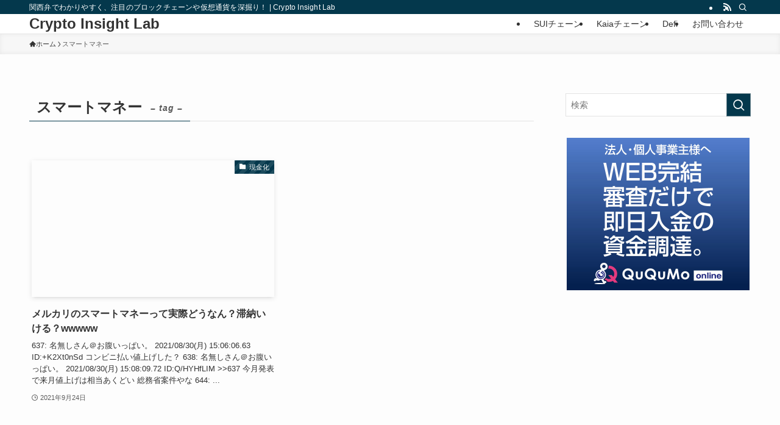

--- FILE ---
content_type: text/html; charset=utf-8
request_url: https://www.google.com/recaptcha/api2/aframe
body_size: 270
content:
<!DOCTYPE HTML><html><head><meta http-equiv="content-type" content="text/html; charset=UTF-8"></head><body><script nonce="DXBNuSH9QGlKZTxwAyK95g">/** Anti-fraud and anti-abuse applications only. See google.com/recaptcha */ try{var clients={'sodar':'https://pagead2.googlesyndication.com/pagead/sodar?'};window.addEventListener("message",function(a){try{if(a.source===window.parent){var b=JSON.parse(a.data);var c=clients[b['id']];if(c){var d=document.createElement('img');d.src=c+b['params']+'&rc='+(localStorage.getItem("rc::a")?sessionStorage.getItem("rc::b"):"");window.document.body.appendChild(d);sessionStorage.setItem("rc::e",parseInt(sessionStorage.getItem("rc::e")||0)+1);localStorage.setItem("rc::h",'1768631476015');}}}catch(b){}});window.parent.postMessage("_grecaptcha_ready", "*");}catch(b){}</script></body></html>

--- FILE ---
content_type: text/css
request_url: https://make-money-cash.com/wp-content/plugins/comment-star-rating/css/rating.css?ver=6.3.7
body_size: 532
content:
/* raty overwrite */
#input-type-star .star-on-png,
#input-type-star .star-off-png,
#input-type-star .star-half-png {
    font-family: FontAwesome;
    color: #daa520;
    font-size: 20px;
}
#input-type-star .star-on-png:before {
    /*content: "\f155";*/
    content: "\f005";
}
#input-type-star .star-half-png:before {
    /*content: "\f459";*/
    content: "\f123";
}
#input-type-star .star-off-png:before {
    /*content: "\f154";*/
    content: "\f006";
}

/* wp_star_rating() style */
.screen-reader-text {
  display: none;
}
.star-rating {
  margin: 0.5em 0;
}
.star-rating .star-full:before {
    /*content: "\f155";*/
    content: "\f005";
}

.star-rating .star-half:before {
    /*content: "\f459";*/
    content: "\f123";
}

.star-rating .star-empty:before {
    /*content: "\f154";*/
    content: "\f006";
}

.star-rating .star {
    color: #daa520;
    display: inline-block;
    font-family: FontAwesome;
    font-size: 20px;
    font-style: normal;
    font-weight: 400;
    height: 20px;
    line-height: 1;
    text-align: center;
    text-decoration: inherit;
    vertical-align: top;
    width: 20px;
}

/* #star-conter */
.star-counter {
  width: 400px;
}

.horizontal-bar-graph {
  display: table;
  width: 100%;
}

.horizontal-bar-graph-segment {
  display: table-row;
}

.horizontal-bar-graph-label {
  display: table-cell;
  text-align: right;
  padding: 4px 10px 4px 0;
  vertical-align: baseline;
  white-space: nowrap;
}

.horizontal-bar-graph-value {
  display: table-cell;
  vertical-align: middle;
  width: 100%;
}

.horizontal-bar-graph-value-bg {
  background: #ececec;
  line-height: 1;
}
.horizontal-bar-graph-value-bar {
  background: #daa520;
  box-sizing: border-box;
  height: 1.7em;
  vertical-align: bottom;
  overflow: visible;
  display: inline-block;
  white-space: nowrap;
}

.horizontal-bar-graph-num {
  padding: 0 0 0 10px;
}